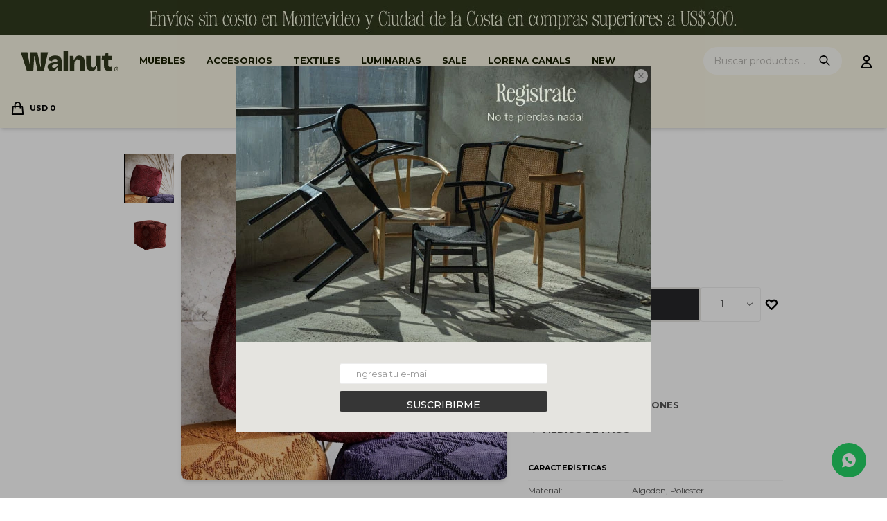

--- FILE ---
content_type: text/html; charset=utf-8
request_url: https://walnut.com.uy/catalogo/pouf-loire_JEPF8_JEPF8
body_size: 10010
content:
 <!DOCTYPE html> <html lang="es" class="no-js"> <head itemscope itemtype="http://schema.org/WebSite"> <meta charset="utf-8" /> <script> const GOOGLE_MAPS_CHANNEL_ID = '38'; </script> <link rel='preconnect' href='https://f.fcdn.app' /> <link rel='preconnect' href='https://fonts.googleapis.com' /> <link rel='preconnect' href='https://www.facebook.com' /> <link rel='preconnect' href='https://www.google-analytics.com' /> <link rel="dns-prefetch" href="https://cdnjs.cloudflare.com" /> <title itemprop='name'>Pouf Loire — Walnut</title> <meta name="description" content="Pouf en polyester y algodón. Medidas: 40x40x40cm." /> <meta name="keywords" content="" /> <link itemprop="url" rel="canonical" href="https://walnut.com.uy/catalogo/pouf-loire_JEPF8_JEPF8" /> <meta property="og:title" content="Pouf Loire — Walnut" /><meta property="og:description" content="Pouf en polyester y algodón. Medidas: 40x40x40cm." /><meta property="og:type" content="product" /><meta property="og:image" content="https://f.fcdn.app/imgs/4b912c/walnut.com.uy/walnuy/bf19/webp/catalogo/JEPF8_JEPF8_1/800x800/pouf-loire-pouf-loire.jpg"/><meta property="og:url" content="https://walnut.com.uy/catalogo/pouf-loire_JEPF8_JEPF8" /><meta property="og:site_name" content="Walnut" /> <meta name='twitter:description' content='Pouf en polyester y algodón. Medidas: 40x40x40cm.' /> <meta name='twitter:image' content='https://f.fcdn.app/imgs/4b912c/walnut.com.uy/walnuy/bf19/webp/catalogo/JEPF8_JEPF8_1/800x800/pouf-loire-pouf-loire.jpg' /> <meta name='twitter:url' content='https://walnut.com.uy/catalogo/pouf-loire_JEPF8_JEPF8' /> <meta name='twitter:card' content='summary' /> <meta name='twitter:title' content='Pouf Loire — Walnut' /> <script>document.getElementsByTagName('html')[0].setAttribute('class', 'js ' + ('ontouchstart' in window || navigator.msMaxTouchPoints ? 'is-touch' : 'no-touch'));</script> <script> var FN_TC = { M1 : 1, M2 : 38.34 }; </script> <meta id='viewportMetaTag' name="viewport" content="width=device-width, initial-scale=1.0, maximum-scale=1,user-scalable=no"> <link rel="shortcut icon" href="https://f.fcdn.app/assets/commerce/walnut.com.uy/8afb_732f/public/web/favicon.ico" /> <link rel="apple-itouch-icon" href="https://f.fcdn.app/assets/commerce/walnut.com.uy/c664_f4e1/public/web/favicon.png" /> <link rel="preconnect" href="https://fonts.googleapis.com"> <link rel="preconnect" href="https://fonts.gstatic.com" crossorigin> <link href="https://fonts.googleapis.com/css2?family=Montserrat:wght@400;500;700;900&display=swap" rel="stylesheet">  <script type="text/javascript"> (function(c,l,a,r,i,t,y){ c[a]=c[a]||function(){(c[a].q=c[a].q||[]).push(arguments)}; t=l.createElement(r);t.async=1;t.src="https://www.clarity.ms/tag/"+i; y=l.getElementsByTagName(r)[0];y.parentNode.insertBefore(t,y); })(window, document, "clarity", "script", "k0o7kz7zcf"); </script>  <link href="https://f.fcdn.app/assets/commerce/walnut.com.uy/0000_b64c/s.00551435643334745295148214249658.css" rel="stylesheet"/> <script src="https://f.fcdn.app/assets/commerce/walnut.com.uy/0000_b64c/s.38569393470615214762315329625593.js"></script> <!--[if lt IE 9]> <script type="text/javascript" src="https://cdnjs.cloudflare.com/ajax/libs/html5shiv/3.7.3/html5shiv.js"></script> <![endif]--> <link rel="manifest" href="https://f.fcdn.app/assets/manifest.json" /> </head> <body id='pgCatalogoDetalle' class='headerMenuBasic footer1 headerSubMenuFade buscadorSearchField compraSlide compraLeft filtrosFixed fichaMobileFixedActions layout03'> <div id="pre"> <div id="wrapper"> <header id="header" role="banner"> <div class="cnt"> <div data-id="27" data-area="Top" class="banner"><picture><source media="(min-width: 1280px)" srcset="//f.fcdn.app/imgs/97920b/walnut.com.uy/walnuy/00ef/webp/recursos/75/1920x50/1.jpg" width='1920' height='50' ><source media="(max-width: 1279px) and (min-width: 1024px)" srcset="//f.fcdn.app/imgs/8bf75e/walnut.com.uy/walnuy/7b61/webp/recursos/76/1280x50/2.jpg" width='1280' height='50' ><source media="(max-width: 640px) AND (orientation: portrait)" srcset="//f.fcdn.app/imgs/8e44a2/walnut.com.uy/walnuy/2f53/webp/recursos/78/640x70/4.jpg" width='640' height='70' ><source media="(max-width: 1023px)" srcset="//f.fcdn.app/imgs/bba644/walnut.com.uy/walnuy/6d90/webp/recursos/77/1024x50/3.jpg" width='1024' height='50' ><img src="//f.fcdn.app/imgs/97920b/walnut.com.uy/walnuy/00ef/webp/recursos/75/1920x50/1.jpg" alt="Top" width='1920' height='50' ></picture></div><div id="logo"><a href="/"><img src="https://f.fcdn.app/assets/commerce/walnut.com.uy/504e_84f7/public/web/img/logo.svg" alt="Walnut" /></a></div> <nav id="menu" data-fn="fnMainMenu"> <ul class="lst main"> <li class="it muebles"> <a href='https://walnut.com.uy/muebles' target='_self' class="tit">Muebles</a> <div class="subMenu"> <div class="cnt"> <ul> <li class="hdr aparadores-y-racks"><a target="_self" href="https://walnut.com.uy/muebles/aparadores-y-racks" class="tit">Aparadores y racks</a> </li> <li class="hdr mesas"><a target="_self" href="https://walnut.com.uy/muebles/mesas" class="tit">Mesas</a> </li> <li class="hdr sillas-y-bancos"><a target="_self" href="https://walnut.com.uy/muebles/sillas-y-bancos" class="tit">Sillas y bancos</a> </li> <li class="hdr sillones"><a target="_self" href="https://walnut.com.uy/muebles/sillones" class="tit">Sillones</a> <div class="menuDesplegable"> <ul> <li><a href="https://walnut.com.uy/muebles/sillones/butacas" target="_self">Butacas</a> </li> <li><a href="https://walnut.com.uy/muebles/sillones/sofas" target="_self">Sofás</a> </li> </ul> <div class="banners"> </div> </div> </li> <li class="hdr respaldos-de-cama"><a target="_self" href="https://walnut.com.uy/muebles/respaldos-de-cama" class="tit">Respaldos de cama</a> </li> </ul> </div> </div> </li> <li class="it accesorios"> <a href='https://walnut.com.uy/accesorios' target='_self' class="tit">Accesorios</a> <div class="subMenu"> <div class="cnt"> <ul> <li class="hdr plantas-artificiales"><a target="_self" href="https://walnut.com.uy/accesorios/plantas-artificiales" class="tit">Plantas artificiales</a> </li> <li class="hdr jarrones"><a target="_self" href="https://walnut.com.uy/accesorios/jarrones" class="tit">Jarrones</a> </li> <li class="hdr tablas-y-bandejas"><a target="_self" href="https://walnut.com.uy/accesorios/tablas-y-bandejas" class="tit">Tablas y bandejas</a> </li> <li class="hdr canastos-y-macetas"><a target="_self" href="https://walnut.com.uy/accesorios/canastos-y-macetas" class="tit">Canastos y macetas</a> </li> <li class="hdr espejos"><a target="_self" href="https://walnut.com.uy/accesorios/espejos" class="tit">Espejos</a> </li> <li class="hdr velas"><a target="_self" href="https://walnut.com.uy/accesorios/velas" class="tit">Velas</a> </li> <li class="hdr decoracion-de-pared"><a target="_self" href="https://walnut.com.uy/accesorios/decoracion-de-pared" class="tit">Decoración de pared</a> </li> <li class="hdr tiradores"><a target="_self" href="https://walnut.com.uy/accesorios/tiradores" class="tit">Tiradores</a> </li> <li class="hdr otros"><a target="_self" href="https://walnut.com.uy/accesorios/otros" class="tit">Otros</a> </li> </ul> </div> </div> </li> <li class="it textiles"> <a href='https://walnut.com.uy/textiles' target='_self' class="tit">Textiles</a> <div class="subMenu"> <div class="cnt"> <ul> <li class="hdr alfombras"><a target="_self" href="https://walnut.com.uy/textiles/alfombras" class="tit">Alfombras</a> </li> <li class="hdr almohadones"><a target="_self" href="https://walnut.com.uy/textiles/almohadones" class="tit">Almohadones</a> </li> <li class="hdr mantas"><a target="_self" href="https://walnut.com.uy/textiles/mantas" class="tit">Mantas</a> </li> </ul> </div> </div> </li> <li class="it luminarias"> <a href='https://walnut.com.uy/luminarias' target='_self' class="tit">Luminarias</a> <div class="subMenu"> <div class="cnt"> <ul> <li class="hdr tipo-de-luminaria de-pie"><a target="_self" href="https://walnut.com.uy/luminarias?tipo-de-luminaria=de-pie" class="tit">De pie</a> </li> <li class="hdr tipo-de-luminaria de-mesa"><a target="_self" href="https://walnut.com.uy/luminarias?tipo-de-luminaria=de-mesa" class="tit">De mesa</a> </li> <li class="hdr tipo-de-luminaria de-techo"><a target="_self" href="https://walnut.com.uy/luminarias?tipo-de-luminaria=de-techo" class="tit">De techo</a> </li> </ul> </div> </div> </li> <li class="it sale"> <a href='https://walnut.com.uy/sale' target='_self' class="tit">Sale</a> </li> <li class="it lorena-canals"> <a href='https://walnut.com.uy/lorena-canals' target='_self' class="tit">Lorena Canals</a> <div class="subMenu"> <div class="cnt"> <ul> <li class="hdr tipo-de-alfombra home"><a target="_self" href="https://walnut.com.uy/lorena-canals?tipo-de-alfombra=home" class="tit">Home</a> </li> <li class="hdr tipo-de-alfombra kids"><a target="_self" href="https://walnut.com.uy/lorena-canals?tipo-de-alfombra=kids" class="tit">Kids</a> </li> </ul> </div> </div> </li> <li class="it new"> <a href='https://walnut.com.uy/new' target='_self' class="tit">New</a> </li> </ul> </nav> <div class="toolsItem frmBusqueda" data-version='1'> <button type="button" class="btnItem btnMostrarBuscador"> <span class="ico"></span> <span class="txt"></span> </button> <form action="/catalogo"> <div class="cnt"> <span class="btnCerrar"> <span class="ico"></span> <span class="txt"></span> </span> <label class="lbl"> <b>Buscar productos</b> <input maxlength="48" required="" autocomplete="off" type="search" name="q" placeholder="Buscar productos..." /> </label> <button class="btnBuscar" type="submit"> <span class="ico"></span> <span class="txt"></span> </button> </div> </form> </div> <div class="toolsItem accesoMiCuentaCnt" data-logged="off" data-version='1'> <a href="/mi-cuenta" class="btnItem btnMiCuenta"> <span class="ico"></span> <span class="txt"></span> <span class="usuario"> <span class="nombre"></span> <span class="apellido"></span> </span> </a> <div class="miCuentaMenu"> <ul class="lst"> <li class="it"><a href='/mi-cuenta/mis-datos' class="tit" >Mis datos</a></li> <li class="it"><a href='/mi-cuenta/direcciones' class="tit" >Mis direcciones</a></li> <li class="it"><a href='/mi-cuenta/compras' class="tit" >Mis compras</a></li> <li class="it"><a href='/mi-cuenta/wish-list' class="tit" >Wish List</a></li> <li class="it itSalir"><a href='/salir' class="tit" >Salir</a></li> </ul> </div> </div> <div id="miCompra" data-show="off" data-fn="fnMiCompra" class="toolsItem" data-version="1"> </div> <div id="infoTop"> </div> <a id="btnMainMenuMobile" href="javascript:mainMenuMobile.show();"><span class="ico">&#59421;</span><span class="txt">Menú</span></a> </div> </header> <!-- end:header --> <div data-id="27" data-area="Top" class="banner"><picture><source media="(min-width: 1280px)" srcset="//f.fcdn.app/imgs/97920b/walnut.com.uy/walnuy/00ef/webp/recursos/75/1920x50/1.jpg" width='1920' height='50' ><source media="(max-width: 1279px) and (min-width: 1024px)" srcset="//f.fcdn.app/imgs/8bf75e/walnut.com.uy/walnuy/7b61/webp/recursos/76/1280x50/2.jpg" width='1280' height='50' ><source media="(max-width: 640px) AND (orientation: portrait)" srcset="//f.fcdn.app/imgs/8e44a2/walnut.com.uy/walnuy/2f53/webp/recursos/78/640x70/4.jpg" width='640' height='70' ><source media="(max-width: 1023px)" srcset="//f.fcdn.app/imgs/bba644/walnut.com.uy/walnuy/6d90/webp/recursos/77/1024x50/3.jpg" width='1024' height='50' ><img src="//f.fcdn.app/imgs/97920b/walnut.com.uy/walnuy/00ef/webp/recursos/75/1920x50/1.jpg" alt="Top" width='1920' height='50' ></picture></div> <div id="central"> <section id="main" role="main"> <div id="fichaProducto" class="" data-tit="Pouf Loire" data-totImagenes="2" data-agotado="off"> <div class="cnt"> <div class="columnaIzquierda"> <div class="hdr"> <h1 class="tit">Pouf Loire</h1> </div> <div data-fn="fnSwiperFicha" data-thumbs="true" data-thumbs-direction="vertical" class="fichaImagenes nav"> <div class="imagenProducto swiper-container" data-fn="fnGaleria"> <div class="swiper-wrapper"> <span class="item zoom swiper-slide"> <a class="img source" href="//f.fcdn.app/imgs/69b212/walnut.com.uy/walnuy/bf19/webp/catalogo/JEPF8_JEPF8_1/1500-1500/pouf-loire-pouf-loire.jpg"> <img loading='lazy' data-src-g="//f.fcdn.app/imgs/70294d/walnut.com.uy/walnuy/bf19/webp/catalogo/JEPF8_JEPF8_1/1920-1200/pouf-loire-pouf-loire.jpg" src='//f.fcdn.app/imgs/4b912c/walnut.com.uy/walnuy/bf19/webp/catalogo/JEPF8_JEPF8_1/800x800/pouf-loire-pouf-loire.jpg' alt='Pouf Loire Pouf Loire' width='800' height='800' /> </a> </span> <span class="item zoom swiper-slide"> <a class="img source" href="//f.fcdn.app/imgs/755c87/walnut.com.uy/walnuy/d12e/webp/catalogo/JEPF8_JEPF8_2/1500-1500/pouf-loire-pouf-loire.jpg"> <img loading='lazy' data-src-g="//f.fcdn.app/imgs/aaeab0/walnut.com.uy/walnuy/d12e/webp/catalogo/JEPF8_JEPF8_2/1920-1200/pouf-loire-pouf-loire.jpg" src='//f.fcdn.app/imgs/b91d47/walnut.com.uy/walnuy/d12e/webp/catalogo/JEPF8_JEPF8_2/800x800/pouf-loire-pouf-loire.jpg' alt='Pouf Loire Pouf Loire' width='800' height='800' /> </a> </span> </div> <div class="cocardas"></div> </div> <div class="swiperThumbs"> <ul class="lst lstThumbs"> <li class="it"> <a target="_blank" data-standard="//f.fcdn.app/imgs/4b912c/walnut.com.uy/walnuy/bf19/webp/catalogo/JEPF8_JEPF8_1/800x800/pouf-loire-pouf-loire.jpg" href="//f.fcdn.app/imgs/4d4a52/walnut.com.uy/walnuy/bf19/webp/catalogo/JEPF8_JEPF8_1/2000-2000/pouf-loire-pouf-loire.jpg"><img loading='lazy' src='//f.fcdn.app/imgs/194da4/walnut.com.uy/walnuy/bf19/webp/catalogo/JEPF8_JEPF8_1/480x480/pouf-loire-pouf-loire.jpg' alt='Pouf Loire Pouf Loire' width='480' height='480' /></a> </li> <li class="it"> <a target="_blank" data-standard="//f.fcdn.app/imgs/b91d47/walnut.com.uy/walnuy/d12e/webp/catalogo/JEPF8_JEPF8_2/800x800/pouf-loire-pouf-loire.jpg" href="//f.fcdn.app/imgs/a8f367/walnut.com.uy/walnuy/d12e/webp/catalogo/JEPF8_JEPF8_2/2000-2000/pouf-loire-pouf-loire.jpg"><img loading='lazy' src='//f.fcdn.app/imgs/66a483/walnut.com.uy/walnuy/d12e/webp/catalogo/JEPF8_JEPF8_2/480x480/pouf-loire-pouf-loire.jpg' alt='Pouf Loire Pouf Loire' width='480' height='480' /></a> </li> </ul> </div> </div> </div> <div class="columnaDerecha"> <div class="hdr"> <h1 class="tit">Pouf Loire</h1> </div> <div class="preciosWrapper"> <div class="precios"> <strong class="precio venta"><span class="sim">USD</span> <span class="monto">370</span></strong> </div><div class="descuentosMDP"><div class='desc_10'> <span class='img' title='15% OFF con Santander'><img loading='lazy' src='//f.fcdn.app/imgs/21640b/walnut.com.uy/walnuy/4234/webp/descuentos/162/0x0/santander-logo.png' alt='15% OFF con Santander' /></span> <span class="precio"><span class="sim">USD</span> <span class="monto">315</span></span></div></div> </div> <div style="display: none;" id="_jsonDataFicha_"> {"sku":{"fen":"1:JEPF8:JEPF8:U:1","com":"JEPF8::U"},"producto":{"codigo":"JEPF8","nombre":"Pouf Loire","categoria":"Muebles > Sillas y bancos","marca":"Walnut"},"variante":{"codigo":"JEPF8","codigoCompleto":"JEPF8JEPF8","nombre":"Pouf Loire","nombreCompleto":"Pouf Loire","img":{"u":"\/\/f.fcdn.app\/imgs\/0a95cf\/walnut.com.uy\/walnuy\/bf19\/webp\/catalogo\/JEPF8_JEPF8_1\/1024-1024\/pouf-loire-pouf-loire.jpg"},"url":"https:\/\/walnut.com.uy\/catalogo\/pouf-loire_JEPF8_JEPF8","tieneStock":true,"ordenVariante":"999"},"nomPresentacion":"Talle \u00fanico","nombre":"Pouf Loire","nombreCompleto":"Pouf Loire","precioMonto":370,"moneda":{"nom":"M1","nro":840,"cod":"USD","sim":"USD"},"sale":false,"outlet":false,"nuevo":false,"carac":{"color":"Rojo","material":"Algod\u00f3n, Poliester"}} </div> <form id="frmComprarArticulo" class="frmComprar" action="/mi-compra?o=agregar" method="post"> <div class="cnt"> <input type="hidden" name="sku" value="1:JEPF8:JEPF8:U:1" /> <div id="mainActions"> <select required name="qty" class="custom"> <option>1</option> <option>2</option> <option>3</option> <option>4</option> <option>5</option> <option>6</option> <option>7</option> <option>8</option> <option>9</option> <option>10</option> </select> <button id="btnComprar" type="submit" class="btn btn01">Comprar</button> <span class="btnWishlist" data-fn="fnEditWishList" data-cod-producto="JEPF8" data-cod-variante="JEPF8"> </span> </div> </div> </form> <div id="infoDescripcion" class="blk slideTab" data-fn="fnAmpliarInfo"> <span class="overlay close"></span> <div class="hdr"> <span class="tit">Descripción</span> </div> <div class="cnt"> <div class="hdr"> <span class="tit">Descripción</span> <span class="close ico"></span> </div> <div> <div class="desc"> <p>Pouf en polyester y algodón.<br /> Medidas: 40x40x40cm.</p> </div> </div> </div> </div> <div id="infoEnvios" class="blk slideTab" data-fn="fnAmpliarInfo"> <span class="overlay close"></span> <div class="hdr"> <span class="tit">Envíos</span> </div> <div class="cnt"> <div class="hdr"> <span class="tit">Envíos</span> <span class="close ico"></span> </div> <ul> <li> <span>Envío a Montevideo y Ciudad de la Costa:</span> El costo de envío depende de la compra. </li> <li> <span>DAC a todo el país:</span> El costo de envío depende de la compra. </li> </ul> </div> </div> <div id="infoCambios" class="blk slideTab" data-fn="fnAmpliarInfo"> <span class="overlay close"></span> <div class="hdr"> <span class="tit">Cambios y Devoluciones</span> </div> <div class="cnt"> <div class="hdr"> <span class="tit">Cambios y Devoluciones</span> <span class="close ico"></span> </div> <div> <p>Todas las compras realizadas tienen un plazo de 30 días para su cambio.</p> <a href="/envios-devoluciones">Ver mas</a> </div> </div> </div> <div id="infoMediosDePago" class="blk slideTab" data-fn="fnAmpliarInfo"> <span class="overlay close"></span> <div class="hdr"> <span class="tit">Medios de pago</span> </div> <div class="cnt"> <div class="hdr"> <span class="tit">Medios de pago</span> <span class="close ico"></span> </div> <div> <ul class='lst lstMediosDePago'> <li class='it visa'><img loading="lazy" src="https://f.fcdn.app/logos/c/visa.svg" alt="visa" height="20" /></li> <li class='it master'><img loading="lazy" src="https://f.fcdn.app/logos/c/master.svg" alt="master" height="20" /></li> <li class='it oca'><img loading="lazy" src="https://f.fcdn.app/logos/c/oca.svg" alt="oca" height="20" /></li> </ul> </div> </div> </div> <div id="blkCaracteristicas" class="blk"> <div class="hdr"> <div class="tit">Características</div> </div> <div class="cnt"> <div class="lst lstCaracteristicas"><div class="it" data-codigo="material"> <span class="tit">Material</span> <span class="val">Algodón, Poliester</span></div></div> </div> </div> <!-- <div class="blkCompartir"> <a class="btnFacebook" title="Compartir en Facebook" target="_blank" href="http://www.facebook.com/share.php?u=https://walnut.com.uy/catalogo/pouf-loire_JEPF8_JEPF8"><span class="ico">&#59392;</span><span class="txt">Facebook</span></a> <a class="btnTwitter" title="Compartir en Twitter" target="_blank" href="https://twitter.com/intent/tweet?url=https%3A%2F%2Fwalnut.com.uy%2Fcatalogo%2Fpouf-loire_JEPF8_JEPF8&text=Me%20gust%C3%B3%20el%20producto%20Pouf%20Loire"><span class="ico">&#59393;</span><span class="txt">Twitter</span></a> <a class="btnPinterest" title="Compartir en Pinterest" target="_blank" href="http://pinterest.com/pin/create/bookmarklet/?media=http://f.fcdn.app/imgs/d87575/walnut.com.uy/walnuy/bf19/webp/catalogo/JEPF8_JEPF8_1/800_800/pouf-loire-pouf-loire.jpg&url=https://walnut.com.uy/catalogo/pouf-loire_JEPF8_JEPF8&is_video=false&description=Pouf+Loire"><span class="ico">&#59395;</span><span class="txt">Pinterest</span></a> <a class="btnWhatsapp" title="Compartir en Whatsapp" target="_blank" href="whatsapp://send?text=Me+gust%C3%B3+el+producto+https%3A%2F%2Fwalnut.com.uy%2Fcatalogo%2Fpouf-loire_JEPF8_JEPF8" data-action="share/whatsapp/share"><span class="ico">&#59398;</span><span class="txt">Whatsapp</span></a> </div> --> </div> </div> <div class="tabs blkDetalle" data-fn="fnCrearTabs"> </div> <div class="nav" id="blkProductosRelacionados" data-fn="fnSwiperSlider" data-breakpoints-slides='[2,3,4]' data-breakpoints-spacing='[20,20,20]'> <div class="swiper blkProductos"> <div class="hdr"> <div class="tit">Productos que te pueden interesar</div> </div> <div class="cnt"> <div class='articleList aListProductos ' data-tot='6' data-totAbs='0' data-cargarVariantes='0'><div class='it grp5 grp9' data-disp='1' data-codProd='C638' data-codVar='C638G' data-im='//f.fcdn.app/imgs/96ff1a/walnut.com.uy/walnuy/c40f/webp/catalogo/C638_C638G_0/40x40/silla-elbow-natural-con-gris.jpg'><div class='cnt'><a class="img" href="https://walnut.com.uy/catalogo/silla-elbow-natural-con-gris_C638_C638G" title="Silla Elbow - Natural con gris"> <div class="cocardas"></div> <img loading='lazy' src='//f.fcdn.app/imgs/9b5225/walnut.com.uy/walnuy/c40f/webp/catalogo/C638_C638G_1/480x480/silla-elbow-natural-con-gris.jpg' alt='Silla Elbow Natural con gris' width='480' height='480' /> <span data-fn="fnLoadImg" data-src="//f.fcdn.app/imgs/f374c3/walnut.com.uy/walnuy/94e5/webp/catalogo/C638_C638G_2/480x480/silla-elbow-natural-con-gris.jpg" data-alt="" data-w="480" data-h="480"></span> </a> <div class="info"> <a class="tit" href="https://walnut.com.uy/catalogo/silla-elbow-natural-con-gris_C638_C638G" title="Silla Elbow - Natural con gris">Silla Elbow - Natural con gris</a> <div class="precios"> <strong class="precio venta"><span class="sim">USD</span> <span class="monto">250</span></strong> </div> <div class="descuentosMDP"><div class='desc_10'> <span class='img' title='15% OFF con Santander'><img loading='lazy' src='//f.fcdn.app/imgs/21640b/walnut.com.uy/walnuy/4234/webp/descuentos/162/0x0/santander-logo.png' alt='15% OFF con Santander' /></span> <span class="precio"><span class="sim">USD</span> <span class="monto">213</span></span></div></div> <!--<button class="btn btn01 btnComprar" onclick="miCompra.agregarArticulo('1:C638:C638G:U:1',1)" data-sku="1:C638:C638G:U:1"><span></span></button>--> <div class="variantes"></div> <!--<div class="marca">Walnut</div>--> <!--<div class="desc">Silla con estructura de madera de fresno y asiento de lino.<br /> 50x50x75</div>--> </div><input type="hidden" class="json" style="display:none" value="{&quot;sku&quot;:{&quot;fen&quot;:&quot;1:C638:C638G:U:1&quot;,&quot;com&quot;:&quot;C638:C638G:U&quot;},&quot;producto&quot;:{&quot;codigo&quot;:&quot;C638&quot;,&quot;nombre&quot;:&quot;Silla Elbow&quot;,&quot;categoria&quot;:&quot;Muebles &gt; Sillas y bancos&quot;,&quot;marca&quot;:&quot;Walnut&quot;},&quot;variante&quot;:{&quot;codigo&quot;:&quot;C638G&quot;,&quot;codigoCompleto&quot;:&quot;C638C638G&quot;,&quot;nombre&quot;:&quot;Natural con gris&quot;,&quot;nombreCompleto&quot;:&quot;Silla Elbow - Natural con gris&quot;,&quot;img&quot;:{&quot;u&quot;:&quot;\/\/f.fcdn.app\/imgs\/3408cc\/walnut.com.uy\/walnuy\/c40f\/webp\/catalogo\/C638_C638G_1\/1024-1024\/silla-elbow-natural-con-gris.jpg&quot;},&quot;url&quot;:&quot;https:\/\/walnut.com.uy\/catalogo\/silla-elbow-natural-con-gris_C638_C638G&quot;,&quot;tieneStock&quot;:false,&quot;ordenVariante&quot;:&quot;999&quot;},&quot;nomPresentacion&quot;:&quot;Talle \u00fanico&quot;,&quot;nombre&quot;:&quot;Silla Elbow - Natural con gris&quot;,&quot;nombreCompleto&quot;:&quot;Silla Elbow - Natural con gris&quot;,&quot;precioMonto&quot;:250,&quot;moneda&quot;:{&quot;nom&quot;:&quot;M1&quot;,&quot;nro&quot;:840,&quot;cod&quot;:&quot;USD&quot;,&quot;sim&quot;:&quot;USD&quot;},&quot;sale&quot;:false,&quot;outlet&quot;:false,&quot;nuevo&quot;:false}" /></div></div><div class='it grp5 grp9' data-disp='1' data-codProd='C637' data-codVar='C637M' data-im='//f.fcdn.app/imgs/291b15/walnut.com.uy/walnuy/fd51/webp/catalogo/C637_C637M_0/40x40/silla-wishbone-natural.jpg'><div class='cnt'><a class="img" href="https://walnut.com.uy/catalogo/silla-wishbone-natural_C637_C637M" title="Silla Wishbone - Natural"> <div class="cocardas"></div> <img loading='lazy' src='//f.fcdn.app/imgs/ddbb93/walnut.com.uy/walnuy/4f9b/webp/catalogo/C637_C637M_1/480x480/silla-wishbone-natural.jpg' alt='Silla Wishbone Natural' width='480' height='480' /> <span data-fn="fnLoadImg" data-src="//f.fcdn.app/imgs/5aac55/walnut.com.uy/walnuy/fd51/webp/catalogo/C637_C637M_2/480x480/silla-wishbone-natural.jpg" data-alt="" data-w="480" data-h="480"></span> </a> <div class="info"> <a class="tit" href="https://walnut.com.uy/catalogo/silla-wishbone-natural_C637_C637M" title="Silla Wishbone - Natural">Silla Wishbone - Natural</a> <div class="precios"> <strong class="precio venta"><span class="sim">USD</span> <span class="monto">260</span></strong> </div> <div class="descuentosMDP"><div class='desc_10'> <span class='img' title='15% OFF con Santander'><img loading='lazy' src='//f.fcdn.app/imgs/21640b/walnut.com.uy/walnuy/4234/webp/descuentos/162/0x0/santander-logo.png' alt='15% OFF con Santander' /></span> <span class="precio"><span class="sim">USD</span> <span class="monto">221</span></span></div></div> <!--<button class="btn btn01 btnComprar" onclick="miCompra.agregarArticulo('1:C637:C637M:U:1',1)" data-sku="1:C637:C637M:U:1"><span></span></button>--> <div class="variantes"></div> <!--<div class="marca">Walnut</div>--> <!--<div class="desc">Silla Wishbone. Madera de fresno y asiento de cuerda.</div>--> </div><input type="hidden" class="json" style="display:none" value="{&quot;sku&quot;:{&quot;fen&quot;:&quot;1:C637:C637M:U:1&quot;,&quot;com&quot;:&quot;C637:C637M:U&quot;},&quot;producto&quot;:{&quot;codigo&quot;:&quot;C637&quot;,&quot;nombre&quot;:&quot;Silla Wishbone&quot;,&quot;categoria&quot;:&quot;Muebles &gt; Sillas y bancos&quot;,&quot;marca&quot;:&quot;Walnut&quot;},&quot;variante&quot;:{&quot;codigo&quot;:&quot;C637M&quot;,&quot;codigoCompleto&quot;:&quot;C637C637M&quot;,&quot;nombre&quot;:&quot;Natural&quot;,&quot;nombreCompleto&quot;:&quot;Silla Wishbone - Natural&quot;,&quot;img&quot;:{&quot;u&quot;:&quot;\/\/f.fcdn.app\/imgs\/802225\/walnut.com.uy\/walnuy\/4f9b\/webp\/catalogo\/C637_C637M_1\/1024-1024\/silla-wishbone-natural.jpg&quot;},&quot;url&quot;:&quot;https:\/\/walnut.com.uy\/catalogo\/silla-wishbone-natural_C637_C637M&quot;,&quot;tieneStock&quot;:false,&quot;ordenVariante&quot;:&quot;999&quot;},&quot;nomPresentacion&quot;:&quot;Talle \u00fanico&quot;,&quot;nombre&quot;:&quot;Silla Wishbone - Natural&quot;,&quot;nombreCompleto&quot;:&quot;Silla Wishbone - Natural&quot;,&quot;precioMonto&quot;:260,&quot;moneda&quot;:{&quot;nom&quot;:&quot;M1&quot;,&quot;nro&quot;:840,&quot;cod&quot;:&quot;USD&quot;,&quot;sim&quot;:&quot;USD&quot;},&quot;sale&quot;:false,&quot;outlet&quot;:false,&quot;nuevo&quot;:false}" /></div></div><div class='it grp1 grp5 grp9' data-disp='1' data-codProd='CHD1' data-codVar='CHD1' data-im='//f.fcdn.app/imgs/9f5700/walnut.com.uy/walnuy/9369/webp/catalogo/CHD1_CHD1_0/40x40/silla-daisy-silla-daisy.jpg'><div class='cnt'><a class="img" href="https://walnut.com.uy/catalogo/silla-daisy_CHD1_CHD1" title="Silla Daisy"> <div class="cocardas"></div> <img loading='lazy' src='//f.fcdn.app/imgs/6357aa/walnut.com.uy/walnuy/9369/webp/catalogo/CHD1_CHD1_1/480x480/silla-daisy-silla-daisy.jpg' alt='Silla Daisy Silla Daisy' width='480' height='480' /> <span data-fn="fnLoadImg" data-src="//f.fcdn.app/imgs/ae575c/walnut.com.uy/walnuy/7aee/webp/catalogo/CHD1_CHD1_2/480x480/silla-daisy-silla-daisy.jpg" data-alt="" data-w="480" data-h="480"></span> </a> <div class="info"> <a class="tit" href="https://walnut.com.uy/catalogo/silla-daisy_CHD1_CHD1" title="Silla Daisy">Silla Daisy</a> <div class="precios"> <strong class="precio venta"><span class="sim">USD</span> <span class="monto">390</span></strong> </div> <div class="descuentosMDP"><div class='desc_10'> <span class='img' title='15% OFF con Santander'><img loading='lazy' src='//f.fcdn.app/imgs/21640b/walnut.com.uy/walnuy/4234/webp/descuentos/162/0x0/santander-logo.png' alt='15% OFF con Santander' /></span> <span class="precio"><span class="sim">USD</span> <span class="monto">332</span></span></div></div> <!--<button class="btn btn01 btnComprar" onclick="miCompra.agregarArticulo('1:CHD1:CHD1:U:1',1)" data-sku="1:CHD1:CHD1:U:1"><span></span></button>--> <div class="variantes"></div> <!--<div class="marca">Walnut</div>--> <!--<div class="desc">Silla de comedor de madera color nogal con tapizado terciopelo beige.<br /> Medidas<br /> Altura total: 70cm<br /> Ancho: 59cm<br /> Profundidad total: 50cm<br /> Altura asiento: 48cm</div>--> </div><input type="hidden" class="json" style="display:none" value="{&quot;sku&quot;:{&quot;fen&quot;:&quot;1:CHD1:CHD1:U:1&quot;,&quot;com&quot;:&quot;CHD1::U&quot;},&quot;producto&quot;:{&quot;codigo&quot;:&quot;CHD1&quot;,&quot;nombre&quot;:&quot;Silla Daisy&quot;,&quot;categoria&quot;:&quot;Muebles &gt; Sillas y bancos&quot;,&quot;marca&quot;:&quot;Walnut&quot;},&quot;variante&quot;:{&quot;codigo&quot;:&quot;CHD1&quot;,&quot;codigoCompleto&quot;:&quot;CHD1CHD1&quot;,&quot;nombre&quot;:&quot;Silla Daisy&quot;,&quot;nombreCompleto&quot;:&quot;Silla Daisy&quot;,&quot;img&quot;:{&quot;u&quot;:&quot;\/\/f.fcdn.app\/imgs\/926b5b\/walnut.com.uy\/walnuy\/9369\/webp\/catalogo\/CHD1_CHD1_1\/1024-1024\/silla-daisy-silla-daisy.jpg&quot;},&quot;url&quot;:&quot;https:\/\/walnut.com.uy\/catalogo\/silla-daisy_CHD1_CHD1&quot;,&quot;tieneStock&quot;:false,&quot;ordenVariante&quot;:&quot;999&quot;},&quot;nomPresentacion&quot;:&quot;Talle \u00fanico&quot;,&quot;nombre&quot;:&quot;Silla Daisy&quot;,&quot;nombreCompleto&quot;:&quot;Silla Daisy&quot;,&quot;precioMonto&quot;:390,&quot;moneda&quot;:{&quot;nom&quot;:&quot;M1&quot;,&quot;nro&quot;:840,&quot;cod&quot;:&quot;USD&quot;,&quot;sim&quot;:&quot;USD&quot;},&quot;sale&quot;:false,&quot;outlet&quot;:false,&quot;nuevo&quot;:false}" /></div></div><div class='it grp5 grp9' data-disp='1' data-codProd='AL700' data-codVar='709006' data-im='//f.fcdn.app/imgs/39040e/walnut.com.uy/walnuy/23f7/webp/catalogo/AL700_709006_0/40x40/pouf-alida-negro-bajo.jpg'><div class='cnt'><a class="img" href="https://walnut.com.uy/catalogo/pouf-alida-negro-bajo_AL700_709006" title="Pouf Alida - Negro bajo"> <div class="cocardas"></div> <img loading='lazy' src='//f.fcdn.app/imgs/f3f68d/walnut.com.uy/walnuy/23f7/webp/catalogo/AL700_709006_1/480x480/pouf-alida-negro-bajo.jpg' alt='Pouf Alida Negro bajo' width='480' height='480' /> <span data-fn="fnLoadImg" data-src="//f.fcdn.app/imgs/db2427/walnut.com.uy/walnuy/75d1/webp/catalogo/AL700_709006_2/480x480/pouf-alida-negro-bajo.jpg" data-alt="" data-w="480" data-h="480"></span> </a> <div class="info"> <a class="tit" href="https://walnut.com.uy/catalogo/pouf-alida-negro-bajo_AL700_709006" title="Pouf Alida - Negro bajo">Pouf Alida - Negro bajo</a> <div class="precios"> <strong class="precio venta"><span class="sim">USD</span> <span class="monto">400</span></strong> </div> <div class="descuentosMDP"><div class='desc_10'> <span class='img' title='15% OFF con Santander'><img loading='lazy' src='//f.fcdn.app/imgs/21640b/walnut.com.uy/walnuy/4234/webp/descuentos/162/0x0/santander-logo.png' alt='15% OFF con Santander' /></span> <span class="precio"><span class="sim">USD</span> <span class="monto">340</span></span></div></div> <!--<button class="btn btn01 btnComprar" onclick="miCompra.agregarArticulo('1:AL700:709006:U:1',1)" data-sku="1:AL700:709006:U:1"><span></span></button>--> <div class="variantes"></div> <!--<div class="marca">Walnut</div>--> <!--<div class="desc">Pouf de lana.<br /> Medidas: Ø 70 Altura:45cm</div>--> </div><input type="hidden" class="json" style="display:none" value="{&quot;sku&quot;:{&quot;fen&quot;:&quot;1:AL700:709006:U:1&quot;,&quot;com&quot;:&quot;AL700:709006:U&quot;},&quot;producto&quot;:{&quot;codigo&quot;:&quot;AL700&quot;,&quot;nombre&quot;:&quot;Pouf Alida&quot;,&quot;categoria&quot;:&quot;Muebles &gt; Sillas y bancos&quot;,&quot;marca&quot;:&quot;Walnut&quot;},&quot;variante&quot;:{&quot;codigo&quot;:&quot;709006&quot;,&quot;codigoCompleto&quot;:&quot;AL700709006&quot;,&quot;nombre&quot;:&quot;Negro bajo&quot;,&quot;nombreCompleto&quot;:&quot;Pouf Alida - Negro bajo&quot;,&quot;img&quot;:{&quot;u&quot;:&quot;\/\/f.fcdn.app\/imgs\/f6fae5\/walnut.com.uy\/walnuy\/23f7\/webp\/catalogo\/AL700_709006_1\/1024-1024\/pouf-alida-negro-bajo.jpg&quot;},&quot;url&quot;:&quot;https:\/\/walnut.com.uy\/catalogo\/pouf-alida-negro-bajo_AL700_709006&quot;,&quot;tieneStock&quot;:false,&quot;ordenVariante&quot;:&quot;999&quot;},&quot;nomPresentacion&quot;:&quot;Talle \u00fanico&quot;,&quot;nombre&quot;:&quot;Pouf Alida - Negro bajo&quot;,&quot;nombreCompleto&quot;:&quot;Pouf Alida - Negro bajo&quot;,&quot;precioMonto&quot;:400,&quot;moneda&quot;:{&quot;nom&quot;:&quot;M1&quot;,&quot;nro&quot;:840,&quot;cod&quot;:&quot;USD&quot;,&quot;sim&quot;:&quot;USD&quot;},&quot;sale&quot;:false,&quot;outlet&quot;:false,&quot;nuevo&quot;:false}" /></div></div><div class='it grp5 grp9' data-disp='1' data-codProd='2650N' data-codVar='2650N' data-im='//f.fcdn.app/imgs/80a2f7/walnut.com.uy/walnuy/7750/webp/catalogo/2650N_2650N_0/40x40/pouf-lalo-pouf-lalo.jpg'><div class='cnt'><a class="img" href="https://walnut.com.uy/catalogo/pouf-lalo_2650N_2650N" title="Pouf Lalo"> <div class="cocardas"></div> <img loading='lazy' src='//f.fcdn.app/imgs/240a3a/walnut.com.uy/walnuy/7750/webp/catalogo/2650N_2650N_1/480x480/pouf-lalo-pouf-lalo.jpg' alt='Pouf Lalo Pouf Lalo' width='480' height='480' /> <span data-fn="fnLoadImg" data-src="//f.fcdn.app/imgs/a73175/walnut.com.uy/walnuy/0823/webp/catalogo/2650N_2650N_2/480x480/pouf-lalo-pouf-lalo.jpg" data-alt="" data-w="480" data-h="480"></span> </a> <div class="info"> <a class="tit" href="https://walnut.com.uy/catalogo/pouf-lalo_2650N_2650N" title="Pouf Lalo">Pouf Lalo</a> <div class="precios"> <strong class="precio venta"><span class="sim">USD</span> <span class="monto">500</span></strong> </div> <div class="descuentosMDP"><div class='desc_10'> <span class='img' title='15% OFF con Santander'><img loading='lazy' src='//f.fcdn.app/imgs/21640b/walnut.com.uy/walnuy/4234/webp/descuentos/162/0x0/santander-logo.png' alt='15% OFF con Santander' /></span> <span class="precio"><span class="sim">USD</span> <span class="monto">425</span></span></div></div> <!--<button class="btn btn01 btnComprar" onclick="miCompra.agregarArticulo('1:2650N:2650N:U:1',1)" data-sku="1:2650N:2650N:U:1"><span></span></button>--> <div class="variantes"></div> <!--<div class="marca">Walnut</div>--> <!--<div class="desc">Pouf de cuero negro.<br /> Medidas: 45x45x42cm</div>--> </div><input type="hidden" class="json" style="display:none" value="{&quot;sku&quot;:{&quot;fen&quot;:&quot;1:2650N:2650N:U:1&quot;,&quot;com&quot;:&quot;2650N::U&quot;},&quot;producto&quot;:{&quot;codigo&quot;:&quot;2650N&quot;,&quot;nombre&quot;:&quot;Pouf Lalo&quot;,&quot;categoria&quot;:&quot;Muebles &gt; Sillas y bancos&quot;,&quot;marca&quot;:&quot;Walnut&quot;},&quot;variante&quot;:{&quot;codigo&quot;:&quot;2650N&quot;,&quot;codigoCompleto&quot;:&quot;2650N2650N&quot;,&quot;nombre&quot;:&quot;Pouf Lalo&quot;,&quot;nombreCompleto&quot;:&quot;Pouf Lalo&quot;,&quot;img&quot;:{&quot;u&quot;:&quot;\/\/f.fcdn.app\/imgs\/67e0ad\/walnut.com.uy\/walnuy\/7750\/webp\/catalogo\/2650N_2650N_1\/1024-1024\/pouf-lalo-pouf-lalo.jpg&quot;},&quot;url&quot;:&quot;https:\/\/walnut.com.uy\/catalogo\/pouf-lalo_2650N_2650N&quot;,&quot;tieneStock&quot;:false,&quot;ordenVariante&quot;:&quot;999&quot;},&quot;nomPresentacion&quot;:&quot;Talle \u00fanico&quot;,&quot;nombre&quot;:&quot;Pouf Lalo&quot;,&quot;nombreCompleto&quot;:&quot;Pouf Lalo&quot;,&quot;precioMonto&quot;:500,&quot;moneda&quot;:{&quot;nom&quot;:&quot;M1&quot;,&quot;nro&quot;:840,&quot;cod&quot;:&quot;USD&quot;,&quot;sim&quot;:&quot;USD&quot;},&quot;sale&quot;:false,&quot;outlet&quot;:false,&quot;nuevo&quot;:false}" /></div></div><div class='it rebajado sale grp5 grp9' data-disp='1' data-codProd='a00005917' data-codVar='a00005917' data-im='//f.fcdn.app/imgs/8a88b5/walnut.com.uy/walnuy/54b8/webp/catalogo/a00005917_a00005917_0/40x40/banco-lara-banco-lara.jpg'><div class='cnt'><a class="img" href="https://walnut.com.uy/catalogo/banco-lara_a00005917_a00005917" title="Banco Lara"> <div class="cocardas"><div class="dfl"><div class="ico sale"><img loading="lazy" src="https://f.fcdn.app/assets/commerce/walnut.com.uy/8b4d_8023/public/web/img/iconos/sale.svg" alt="Sale" /><span class="por fn-hidden"><span class=int>20</span></span></div></div></div> <img loading='lazy' src='//f.fcdn.app/imgs/b4b323/walnut.com.uy/walnuy/2503/webp/catalogo/a00005917_a00005917_1/480x480/banco-lara-banco-lara.jpg' alt='Banco Lara Banco Lara' width='480' height='480' /> <span data-fn="fnLoadImg" data-src="//f.fcdn.app/imgs/01d9e0/walnut.com.uy/walnuy/54b8/webp/catalogo/a00005917_a00005917_2/480x480/banco-lara-banco-lara.jpg" data-alt="" data-w="480" data-h="480"></span> </a> <div class="info"> <a class="tit" href="https://walnut.com.uy/catalogo/banco-lara_a00005917_a00005917" title="Banco Lara">Banco Lara</a> <div class="precios"> <strong class="precio venta"><span class="sim">USD</span> <span class="monto">520</span></strong> <del class="precio lista"><span class="sim">USD</span> <span class="monto">650</span></del> </div> <span class="porcRebaja"><span class="aux"><span class=int>20</span></span></span> <div class="descuentosMDP"><div class='desc_10'> <span class='img' title='15% OFF con Santander'><img loading='lazy' src='//f.fcdn.app/imgs/21640b/walnut.com.uy/walnuy/4234/webp/descuentos/162/0x0/santander-logo.png' alt='15% OFF con Santander' /></span> <span class="precio"><span class="sim">USD</span> <span class="monto">442</span></span></div></div> <span class="cocardasTexto"><span class="sale"><span>Sale</span></span></span> <!--<button class="btn btn01 btnComprar" onclick="miCompra.agregarArticulo('1:a00005917:a00005917:U:1',1)" data-sku="1:a00005917:a00005917:U:1"><span></span></button>--> <div class="variantes"></div> <!--<div class="marca">Walnut</div>--> <!--<div class="desc">Banco en ratan con estructura de aluminio. <br /> Largo: 115cm<br /> Ancho: 49cm<br /> Altura: 41cm</div>--> </div><input type="hidden" class="json" style="display:none" value="{&quot;sku&quot;:{&quot;fen&quot;:&quot;1:a00005917:a00005917:U:1&quot;,&quot;com&quot;:&quot;a00005917::U&quot;},&quot;producto&quot;:{&quot;codigo&quot;:&quot;a00005917&quot;,&quot;nombre&quot;:&quot;Banco Lara&quot;,&quot;categoria&quot;:&quot;Muebles &gt; Sillas y bancos&quot;,&quot;marca&quot;:&quot;Walnut&quot;},&quot;variante&quot;:{&quot;codigo&quot;:&quot;a00005917&quot;,&quot;codigoCompleto&quot;:&quot;a00005917a00005917&quot;,&quot;nombre&quot;:&quot;Banco Lara&quot;,&quot;nombreCompleto&quot;:&quot;Banco Lara&quot;,&quot;img&quot;:{&quot;u&quot;:&quot;\/\/f.fcdn.app\/imgs\/6a9004\/walnut.com.uy\/walnuy\/2503\/webp\/catalogo\/a00005917_a00005917_1\/1024-1024\/banco-lara-banco-lara.jpg&quot;},&quot;url&quot;:&quot;https:\/\/walnut.com.uy\/catalogo\/banco-lara_a00005917_a00005917&quot;,&quot;tieneStock&quot;:false,&quot;ordenVariante&quot;:&quot;999&quot;},&quot;nomPresentacion&quot;:&quot;Talle \u00fanico&quot;,&quot;nombre&quot;:&quot;Banco Lara&quot;,&quot;nombreCompleto&quot;:&quot;Banco Lara&quot;,&quot;precioMonto&quot;:520,&quot;moneda&quot;:{&quot;nom&quot;:&quot;M1&quot;,&quot;nro&quot;:840,&quot;cod&quot;:&quot;USD&quot;,&quot;sim&quot;:&quot;USD&quot;},&quot;sale&quot;:true,&quot;outlet&quot;:false,&quot;nuevo&quot;:false}" /></div></div></div> </div> </div> </div> </div> <div style="display:none;" itemscope itemtype="http://schema.org/Product"> <span itemprop="brand">Walnut</span> <span itemprop="name">Pouf Loire</span> <img itemprop="image" src="//f.fcdn.app/imgs/70294d/walnut.com.uy/walnuy/bf19/webp/catalogo/JEPF8_JEPF8_1/1920-1200/pouf-loire-pouf-loire.jpg" alt="Pouf Loire " /> <span itemprop="description">Pouf en polyester y algodón.<br /> Medidas: 40x40x40cm.</span> <span itemprop="sku">JEPF8JEPF8</span> <link itemprop="itemCondition" href="http://schema.org/NewCondition"/> <span itemprop="offers" itemscope itemtype="http://schema.org/Offer"> <meta itemprop="priceCurrency" content="USD"/> <meta itemprop="price" content="370"> <meta itemprop="priceValidUntil" content=""> <link itemprop="itemCondition" href="http://schema.org/NewCondition"/> <link itemprop="availability" href="http://schema.org/InStock"/> <span itemprop="url">https://walnut.com.uy/catalogo/pouf-loire_JEPF8_JEPF8</span> </span> </div> </section> <!-- end:main --> </div> <!-- end:central --> <footer id="footer"> <div class="cnt"> <!----> <div id="historialArtVistos" data-show="off"> </div> <div class="ftrContent"> <div class="blk blkNewsletter"> <div class="hdr"> <div class="tit">Suscríbete a nuestra newsletter</div> <p>Recibe todas las novedades y ofertas de nuestra tienda.</p> </div> <div class="cnt"> <form class="frmNewsletter" action="/ajax?service=registro-newsletter"> <div class="fld-grp"> <div class="fld fldNombre"> <label class="lbl"><b>Nombre</b><input type="text" name="nombre" placeholder="Ingresa tu nombre" /></label> </div> <div class="fld fldApellido"> <label class="lbl"><b>Apellido</b><input type="text" name="apellido" placeholder="Ingresa tu apellido" /></label> </div> <div class="fld fldEmail"> <label class="lbl"><b>E-mail</b><input type="email" name="email" required placeholder="Ingresa tu e-mail" /></label> </div> </div> <div class="actions"> <button type="submit" class="btn btnSuscribirme"><span>Suscribirme</span></button> </div> </form> </div> </div> <div class="blk blkEmpresa" data-fn="fnAmpliarInfoFooter"> <div class="hdr"> <div class="tit">Nosotros</div> </div> <div class="cnt"> <ul class="lst"> <li class="it "><a target="_self" class="tit" href="https://walnut.com.uy/tiendas">Showroom</a></li> <li class="it "><a target="_self" class="tit" href="https://walnut.com.uy/trabaja-con-nosotros">Trabajá con Nosotros</a></li> <li class="it "><a target="_self" class="tit" href="https://walnut.com.uy/contacto">Contacto</a></li> <li class="it "><a target="_self" class="tit" href="https://walnut.com.uy/nosotros">Nosotros</a></li> </ul> </div> </div> <div class="blk blkCompra" data-fn="fnAmpliarInfoFooter"> <div class="hdr"> <div class="tit">Comprar</div> </div> <div class="cnt"> <ul class="lst"> <li class="it "><a target="_self" class="tit" href="https://walnut.com.uy/como-comprar">Como comprar</a></li> <li class="it "><a target="_self" class="tit" href="https://walnut.com.uy/condiciones-de-compra">Condiciones de compra</a></li> <li class="it "><a target="_self" class="tit" href="https://walnut.com.uy/envios-devoluciones">Envíos y cambios</a></li> <li class="it "><a target="_self" class="tit" href="https://walnut.com.uy/preguntas-frecuentes">Preguntas frecuentes</a></li> </ul> </div> </div> <div class="blk blkRedesSociales" data-fn="fnAmpliarInfoFooter"> <div class="hdr"> <div class="tit">Seguinos</div> </div> <div class='cnt'> <ul class="lst lstRedesSociales"> <li class="it facebook"><a href="https://www.facebook.com/walnut.uy/" target="_blank" rel="external"><span class="ico">&#59392;</span><span class="txt">Facebook</span></a></li> <li class="it pinterest"><a href="https://www.pinterest.com/walnuthomedeco/" target="_blank" rel="external"><span class="ico">&#59395;</span><span class="txt">Pinterest</span></a></li> <li class="it instagram"><a href="https://www.instagram.com/walnut_uy/" target="_blank" rel="external"><span class="ico">&#59396;</span><span class="txt">Instagram</span></a></li> </ul> </div> </div> <div class="sellos"> <div class="blk blkMediosDePago"> <div class="hdr"> <div class="tit">Comprá online con:</div> </div> <div class='cnt'> <ul class='lst lstMediosDePago'> <li class='it visa'><img loading="lazy" src="https://f.fcdn.app/logos/c/visa.svg" alt="visa" height="20" /></li> <li class='it master'><img loading="lazy" src="https://f.fcdn.app/logos/c/master.svg" alt="master" height="20" /></li> <li class='it oca'><img loading="lazy" src="https://f.fcdn.app/logos/c/oca.svg" alt="oca" height="20" /></li> </ul> </div> </div> <div class="blk blkMediosDeEnvio"> <div class="hdr"> <div class="tit">Entrega:</div> </div> <div class='cnt'> <ul class="lst lstMediosDeEnvio"> </ul> </div> </div> </div> <div class="extras"> <div class="copy">&COPY; Copyright 2026 / Walnut</div> <div class="btnFenicio"><a href="https://fenicio.io?site=Walnut" target="_blank" title="Powered by Fenicio eCommerce Uruguay"><strong>Fenicio eCommerce Uruguay</strong></a></div> </div> </div> </div> </footer> </div> <!-- end:wrapper --> </div> <!-- end:pre --> <div class="loader"> <div></div> </div> <div style="display: none" class="popup-cnt popup-frm" id="ppBannerPopup" data-idBanner='1'> <div data-id="1" data-area="BannerPopup" class="banner"><style> #popup > .popup-cnt.popup-frm { 	width: fit-content; } #popup > .popup-cnt.popup-frm .banner.html .img { 	width: 100%; } #popup > .popup-cnt.popup-frm .frmNewsletter { padding: 30px 20px; background: #e5e4e0; } #popup > .popup-cnt.popup-frm .frmNewsletter .actions { display: block; text-align: center; padding: 0 20px; font-size: 14px; background: #363636; height: 30px; line-height: 40px; color: #fcd6d6; border-radius: 3px; transition: .3s; width: 100%; } #popup > .popup-cnt.popup-frm .frmNewsletter .fldEmail input { 	border-radius: 3px; height: 30px; padding: 0 20px; line-height: 40px; margin-bottom: 10px!important; } #popup > .popup-cnt.popup-frm .frmNewsletter .actions button { color: white; font-weight: 500; font-size: 14px; text-transform: inherit; } #popup > .popup-cnt.popup-frm .frmNewsletter .actions:hover { filter: brightness(1.2); } #popup > .popup-cnt .cont-form { 	display: flex; justify-content: center; align-items: center; flex-direction: column; margin: 0 auto; max-width: 300px; } #popup > .popup-cnt .cont-form .fld-grp { 	width: 100%; } </style> <div class="img"> <picture><source media="(min-width: 1280px)" srcset="//f.fcdn.app/imgs/01b5ce/walnut.com.uy/walnuy/ce30/webp/recursos/1/0x0/untitled-1.jpg" ><source media="(max-width: 1279px) and (min-width: 1024px)" srcset="//f.fcdn.app/imgs/e138f1/walnut.com.uy/walnuy/ce30/webp/recursos/71/0x0/untitled-1.jpg" ><source media="(max-width: 640px) AND (orientation: portrait)" srcset="//f.fcdn.app/imgs/d0a3bc/walnut.com.uy/walnuy/ce30/webp/recursos/73/0x0/untitled-1.jpg" ><source media="(max-width: 1023px)" srcset="//f.fcdn.app/imgs/73609f/walnut.com.uy/walnuy/ce30/webp/recursos/72/0x0/untitled-1.jpg" ><img src="//f.fcdn.app/imgs/01b5ce/walnut.com.uy/walnuy/ce30/webp/recursos/1/0x0/untitled-1.jpg" alt="BannerPopUp" ></picture> </div> <form class="frmNewsletter" action="/ajax?service=registro-newsletter"> <div class="cont-form"> 	<div class="fld-grp"> 	<div class="fld fldEmail"> 	<label class="lbl"><input type="email" name="email" required="" placeholder="Ingresa tu e-mail"></label> 	</div> 	</div> 	<div class="actions"> 	<button type="submit" class="btn btnSuscribirme"><span>SUSCRIBIRME</span></button> 	</div> 	</div> </form></div> </div>  <a id="whatsAppFloat" class="whatsappFloat whatsapp-general" onclick="fbq('trackCustom', 'Whatsapp');" href="https://wa.me/59891337464" target="blank"></a> <script> $("#whatsAppFloat").attr('data-track-categ', 'Social'); $("#whatsAppFloat").attr('data-track-action', 'WhatsApp'); $("#whatsAppFloat").attr('data-track-label', window.location.pathname + window.location.search); </script>  <div id="mainMenuMobile"> <span class="btnCerrar"><span class="ico"></span><span class="txt"></span></span> <div class="cnt"> 	<img id="logoMobile" src="https://f.fcdn.app/assets/commerce/walnut.com.uy/504e_84f7/public/web/img/logo.svg" alt="Walnut" /> <ul class="lst menu"> <li class="it"><div class="toolsItem accesoMiCuentaCnt" data-logged="off" data-version='1'> <a href="/mi-cuenta" class="btnItem btnMiCuenta"> <span class="ico"></span> <span class="txt"></span> <span class="usuario"> <span class="nombre"></span> <span class="apellido"></span> </span> </a> <div class="miCuentaMenu"> <ul class="lst"> <li class="it"><a href='/mi-cuenta/mis-datos' class="tit" >Mis datos</a></li> <li class="it"><a href='/mi-cuenta/direcciones' class="tit" >Mis direcciones</a></li> <li class="it"><a href='/mi-cuenta/compras' class="tit" >Mis compras</a></li> <li class="it"><a href='/mi-cuenta/wish-list' class="tit" >Wish List</a></li> <li class="it itSalir"><a href='/salir' class="tit" >Salir</a></li> </ul> </div> </div></li> <li class="it muebles"> <a class="tit" href="https://walnut.com.uy/muebles">Muebles</a> <div class="subMenu"> <div class="cnt"> <ul class="lst"> <li class="it aparadores-y-racks"><a class="tit" href="https://walnut.com.uy/muebles/aparadores-y-racks">Aparadores y racks</a> </li> <li class="it mesas"><a class="tit" href="https://walnut.com.uy/muebles/mesas">Mesas</a> </li> <li class="it sillas-y-bancos"><a class="tit" href="https://walnut.com.uy/muebles/sillas-y-bancos">Sillas y bancos</a> </li> <li class="it sillones"><a class="tit" href="https://walnut.com.uy/muebles/sillones">Sillones</a> <div class="subMenu"> <div class="cnt"> <ul class="lst"> <li class="it butacas"><a class="tit" href="https://walnut.com.uy/muebles/sillones/butacas">Butacas</a></li> <li class="it sofas"><a class="tit" href="https://walnut.com.uy/muebles/sillones/sofas">Sofás</a></li> </ul> </div> </div> </li> <li class="it respaldos-de-cama"><a class="tit" href="https://walnut.com.uy/muebles/respaldos-de-cama">Respaldos de cama</a> </li> </ul> </div> </div> </li> <li class="it accesorios"> <a class="tit" href="https://walnut.com.uy/accesorios">Accesorios</a> <div class="subMenu"> <div class="cnt"> <ul class="lst"> <li class="it plantas-artificiales"><a class="tit" href="https://walnut.com.uy/accesorios/plantas-artificiales">Plantas artificiales</a> </li> <li class="it jarrones"><a class="tit" href="https://walnut.com.uy/accesorios/jarrones">Jarrones</a> </li> <li class="it tablas-y-bandejas"><a class="tit" href="https://walnut.com.uy/accesorios/tablas-y-bandejas">Tablas y bandejas</a> </li> <li class="it canastos-y-macetas"><a class="tit" href="https://walnut.com.uy/accesorios/canastos-y-macetas">Canastos y macetas</a> </li> <li class="it espejos"><a class="tit" href="https://walnut.com.uy/accesorios/espejos">Espejos</a> </li> <li class="it velas"><a class="tit" href="https://walnut.com.uy/accesorios/velas">Velas</a> </li> <li class="it decoracion-de-pared"><a class="tit" href="https://walnut.com.uy/accesorios/decoracion-de-pared">Decoración de pared</a> </li> <li class="it tiradores"><a class="tit" href="https://walnut.com.uy/accesorios/tiradores">Tiradores</a> </li> <li class="it otros"><a class="tit" href="https://walnut.com.uy/accesorios/otros">Otros</a> </li> </ul> </div> </div> </li> <li class="it textiles"> <a class="tit" href="https://walnut.com.uy/textiles">Textiles</a> <div class="subMenu"> <div class="cnt"> <ul class="lst"> <li class="it alfombras"><a class="tit" href="https://walnut.com.uy/textiles/alfombras">Alfombras</a> </li> <li class="it almohadones"><a class="tit" href="https://walnut.com.uy/textiles/almohadones">Almohadones</a> </li> <li class="it mantas"><a class="tit" href="https://walnut.com.uy/textiles/mantas">Mantas</a> </li> </ul> </div> </div> </li> <li class="it luminarias"> <a class="tit" href="https://walnut.com.uy/luminarias">Luminarias</a> <div class="subMenu"> <div class="cnt"> <ul class="lst"> <li class="it tipo-de-luminaria de-pie"><a class="tit" href="https://walnut.com.uy/luminarias?tipo-de-luminaria=de-pie">De pie</a> </li> <li class="it tipo-de-luminaria de-mesa"><a class="tit" href="https://walnut.com.uy/luminarias?tipo-de-luminaria=de-mesa">De mesa</a> </li> <li class="it tipo-de-luminaria de-techo"><a class="tit" href="https://walnut.com.uy/luminarias?tipo-de-luminaria=de-techo">De techo</a> </li> </ul> </div> </div> </li> <li class="it sale"> <a class="tit" href="https://walnut.com.uy/sale">Sale</a> </li> <li class="it lorena-canals"> <a class="tit" href="https://walnut.com.uy/lorena-canals">Lorena Canals</a> <div class="subMenu"> <div class="cnt"> <ul class="lst"> <li class="it tipo-de-alfombra home"><a class="tit" href="https://walnut.com.uy/lorena-canals?tipo-de-alfombra=home">Home</a> </li> <li class="it tipo-de-alfombra kids"><a class="tit" href="https://walnut.com.uy/lorena-canals?tipo-de-alfombra=kids">Kids</a> </li> </ul> </div> </div> </li> <li class="it new"> <a class="tit" href="https://walnut.com.uy/new">New</a> </li> <li class="it"> <strong class="tit">Empresa</strong> <div class="subMenu"> <div class="cnt"> <ul class="lst"> <li class="it "><a class="tit" href="https://walnut.com.uy/tiendas">Showroom</a></li> <li class="it "><a class="tit" href="https://walnut.com.uy/trabaja-con-nosotros">Trabajá con Nosotros</a></li> <li class="it "><a class="tit" href="https://walnut.com.uy/contacto">Contacto</a></li> <li class="it "><a class="tit" href="https://walnut.com.uy/nosotros">Nosotros</a></li> </ul> </div> </div> </li> <li class="it"> <strong class="tit">Compra</strong> <div class="subMenu"> <div class="cnt"> <ul class="lst"> <li class="it "><a class="tit" href="https://walnut.com.uy/como-comprar">Como comprar</a></li> <li class="it "><a class="tit" href="https://walnut.com.uy/condiciones-de-compra">Condiciones de compra</a></li> <li class="it "><a class="tit" href="https://walnut.com.uy/envios-devoluciones">Envíos y cambios</a></li> <li class="it "><a class="tit" href="https://walnut.com.uy/preguntas-frecuentes">Preguntas frecuentes</a></li> </ul> </div> </div> </li> </ul> </div> </div> <div id="fb-root"></div> </body> </html> 

--- FILE ---
content_type: image/svg+xml
request_url: https://f.fcdn.app/assets/commerce/walnut.com.uy/8b4d_8023/public/web/img/iconos/sale.svg
body_size: 590
content:
<?xml version="1.0" encoding="utf-8"?>
<!-- Generator: Adobe Illustrator 22.0.0, SVG Export Plug-In . SVG Version: 6.00 Build 0)  -->
<svg version="1.1" id="Layer_1" xmlns="http://www.w3.org/2000/svg" xmlns:xlink="http://www.w3.org/1999/xlink" x="0px" y="0px"
	 viewBox="0 0 1080 306.2" style="enable-background:new 0 0 1080 306.2;" xml:space="preserve">
<g>
	<path d="M121.7,306.2c-23.5,0-46.2-2.8-67.9-8.1C32.2,292.7,14.2,285.6,0,277l30.4-69.8c13.2,7.9,28.2,14.2,44.4,18.8
		c16.5,4.8,32.2,7.1,47.7,7.1c9,0,16.2-0.5,21.5-1.8c5.2-1.3,9-3,11.5-5.3c2.5-2.3,3.5-5.1,3.5-8.4c0-5.1-2.7-9.1-8.5-12.2
		c-5.5-3-13-5.6-22.2-7.6c-9.2-2-19.2-4.3-30.2-6.6c-11-2.3-22-5.3-32.9-9.1c-11-3.8-21.2-8.9-30.4-15c-9.2-6.3-16.5-14.5-22.2-24.6
		C7,132.3,4,119.6,4,104.4c0-17.5,4.7-33.8,14.5-48.2S42.7,30,61.9,21.3C81.1,12.7,105.3,8.4,134,8.4c19,0,37.4,2,55.9,6.1
		s34.9,10.4,49.4,18.8l-28.4,69.6c-13.7-7.1-27.2-12.4-40.2-15.7c-13-3.6-25.4-5.3-37.7-5.3c-9,0-16.2,0.8-21.5,2.5
		c-5.2,1.5-9.2,3.8-11.5,6.6s-3.5,5.6-3.5,8.9c0,4.8,2.7,8.6,8.5,11.7c5.5,2.8,13,5.3,22.2,7.1c9.2,1.8,19.2,3.8,30.4,6.1
		c11,2.3,22,5.1,32.9,8.9c11,3.8,21,8.9,30.2,15c9.2,6.3,16.5,14.5,22.2,24.4c5.5,9.9,8.5,22.6,8.5,37.3c0,17.3-4.7,33.3-14.5,47.7
		c-9.7,14.5-24.2,26.1-43.4,35C174.9,301.6,150.7,306.2,121.7,306.2z"/>
	<path d="M249.5,299.9L371.7,15.5h92.6l122.2,284.3h-97.3L398.9,61h36.7l-90.3,238.9H249.5z M322.1,250.3l24-69.1h128.5l24,69.1
		H322.1z"/>
	<path d="M601.5,299.9V15.5h94.3v210H822v74.4H601.5z"/>
	<path d="M940.3,227.5H1080v72.4H847.7V15.5h227v72.4H940.3V227.5z M934.1,120.9h124.5v69.1H934.1V120.9z"/>
</g>
</svg>


--- FILE ---
content_type: image/svg+xml
request_url: https://f.fcdn.app/assets/commerce/walnut.com.uy/504e_84f7/public/web/img/logo.svg
body_size: 1185
content:
<svg id="Layer_1" data-name="Layer 1" xmlns="http://www.w3.org/2000/svg" viewBox="0 0 981.95 209.66"><defs><style>.cls-1{fill:#31381c;}</style></defs><title>Logo SVG</title><polygon class="cls-1" points="60.4 204.16 0 17.01 66.41 17.01 94.14 165.6 97.26 165.6 96 17.01 166.16 17.01 197.64 165.6 200.76 165.6 199.31 17.01 272.5 17.01 231.38 204.16 167.87 204.16 138.09 55.86 135.25 55.86 125.33 204.16 60.4 204.16"/><path class="cls-1" d="M320.94,576.24a47.64,47.64,0,0,1-22.12-5,35.76,35.76,0,0,1-15-14.46q-5.39-9.5-5.38-23.11,0-12.76,5-21.13a35.29,35.29,0,0,1,14.46-13.32A101.62,101.62,0,0,1,320.66,491Q334,487.78,351,485.22q8.21-1.41,13.75-2.69a17,17,0,0,0,8.36-4.11q2.83-2.84,2.84-8.23A16.62,16.62,0,0,0,370.84,458q-5.1-5.1-16.44-5.1a34.86,34.86,0,0,0-14.32,2.83A30.19,30.19,0,0,0,329.16,464a35.63,35.63,0,0,0-6.8,13.05l-40.27-11.91a66.54,66.54,0,0,1,10.35-20.7,58.86,58.86,0,0,1,16-14.6,68.54,68.54,0,0,1,21.41-8.51,117.77,117.77,0,0,1,25.66-2.69q22.68,0,37,7.23a45.48,45.48,0,0,1,21.26,22.4q6.94,15.16,6.95,39v23q0,10.21.42,20.56t1.14,20.7q.7,10.35,1.84,20.84H383.89q-1.14-6.51-2.27-15.74t-1.7-18.85h-5.39A65.89,65.89,0,0,1,363,557.39a52.31,52.31,0,0,1-18.14,13.89,56,56,0,0,1-24,5m20.7-32.32A30.84,30.84,0,0,0,352,542.07a43.32,43.32,0,0,0,10.06-5.1,41.71,41.71,0,0,0,8.79-8.08,34.21,34.21,0,0,0,6-10.49l-.57-22.4,6.24,1.41a48.53,48.53,0,0,1-11.91,5.39,105,105,0,0,1-13.18,3.12c-4.45.76-8.79,1.56-13.05,2.41A65,65,0,0,0,333,511.59a19.21,19.21,0,0,0-7.8,5.39q-2.83,3.4-2.83,9.36a16.3,16.3,0,0,0,5.38,12.76q5.38,4.81,13.9,4.82" transform="translate(-9.5 -368.11)"/><rect class="cls-1" x="427.97" width="44.8" height="204.16"/><path class="cls-1" d="M500.7,572.27V422.55h36.86l.57,44h5.67q3.69-15.88,10.5-26.66a43.17,43.17,0,0,1,17.29-16q10.49-5.24,24.67-5.25,26.37,0,40.12,18.44t13.76,58.69v76.56H604.2V500.82q0-23.25-6.66-33.89T577.83,456.3q-10.79,0-17.72,6.52t-10.35,17.3a79.77,79.77,0,0,0-3.41,24.1v68Z" transform="translate(-9.5 -368.11)"/><path class="cls-1" d="M717.33,576.24q-26.66,0-40.12-18t-13.47-54.87V422.55h45.94v74.86q0,21,6.24,31.34t19,10.35a22.61,22.61,0,0,0,13.19-3.83,30.91,30.91,0,0,0,9.36-10.78,56.26,56.26,0,0,0,5.67-16A99.71,99.71,0,0,0,765,488.62V422.55h45.65V572.27H774.33l-.85-46.22h-5.67q-4.26,17.58-10.64,28.78t-16,16.31q-9.64,5.1-23.82,5.1" transform="translate(-9.5 -368.11)"/><path class="cls-1" d="M892.85,576q-26.37,0-38.85-14T841.53,517v-58.7H820.26l.85-35.44h15.31q9.08-.29,13.76-2.84t5.81-9.64l3.69-21h25.8v33.17h36V459.7h-36V515q0,9.64,4.68,14.18t14.32,4.54a44.16,44.16,0,0,0,10.2-1.14,25.4,25.4,0,0,0,7.94-3.12V571.7A81.94,81.94,0,0,1,906,575.25q-7.51.71-13.19.71" transform="translate(-9.5 -368.11)"/><path class="cls-1" d="M968.29,577.77a28,28,0,0,1-12.36-2.52,18,18,0,0,1-7.94-7.4,27.7,27.7,0,0,1,0-24.15,17.76,17.76,0,0,1,7.94-7.36,28.41,28.41,0,0,1,12.36-2.48,28.8,28.8,0,0,1,12.53,2.48,17.51,17.51,0,0,1,7.9,7.36,28.07,28.07,0,0,1,0,24.15,17.7,17.7,0,0,1-7.9,7.4,28.36,28.36,0,0,1-12.53,2.52m0-5a23.1,23.1,0,0,0,9.84-1.86,12.57,12.57,0,0,0,6-5.62,23.92,23.92,0,0,0,0-19.06,12.36,12.36,0,0,0-6-5.63,23.59,23.59,0,0,0-9.84-1.82q-8.68,0-13.19,4.14t-4.5,12.82q0,8.6,4.5,12.81t13.19,4.22m-8.35-4.8V543.12h9.43a10,10,0,0,1,6.24,1.86,6.59,6.59,0,0,1,2.44,5.59,6.2,6.2,0,0,1-1.49,4.21,6.59,6.59,0,0,1-4.71,2v.66a5.35,5.35,0,0,1,4,1.45,9.74,9.74,0,0,1,1.86,4.26L978.8,568h-4.72l-.91-4.38a8.58,8.58,0,0,0-1.2-3.31c-.58-.88-1.69-1.32-3.35-1.32h-4.21v9Zm4.47-12.57h3.72a8.36,8.36,0,0,0,2.93-.45,3.47,3.47,0,0,0,1.78-1.36,4.4,4.4,0,0,0,.58-2.4,6,6,0,0,0-.5-2.65,2.81,2.81,0,0,0-1.48-1.4,6.21,6.21,0,0,0-2.4-.42h-4.63Z" transform="translate(-9.5 -368.11)"/></svg>